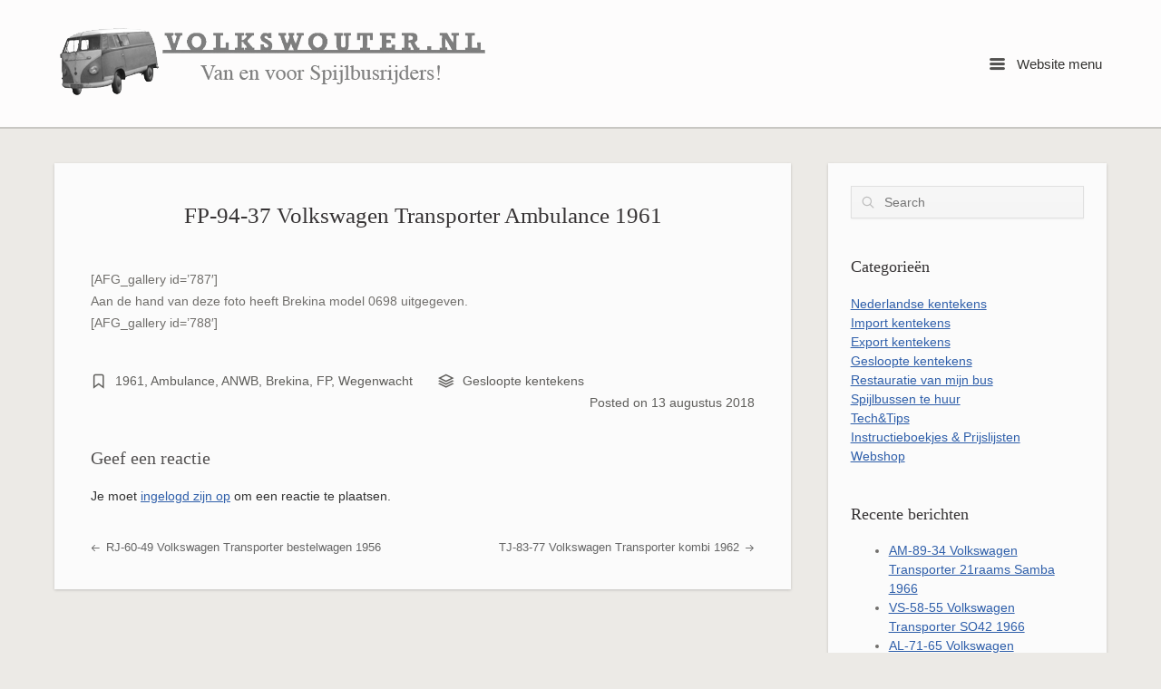

--- FILE ---
content_type: text/html; charset=UTF-8
request_url: https://www.volkswouter.nl/web/fp-94-37-volkswagen-transporter-ambulance-1961/
body_size: 17484
content:
<!DOCTYPE html><html lang="nl-NL"><head><script data-no-optimize="1">var litespeed_docref=sessionStorage.getItem("litespeed_docref");litespeed_docref&&(Object.defineProperty(document,"referrer",{get:function(){return litespeed_docref}}),sessionStorage.removeItem("litespeed_docref"));</script> <meta charset="UTF-8" /><link rel="profile" href="http://gmpg.org/xfn/11" /><link rel="pingback" href="https://www.volkswouter.nl/web/xmlrpc.php" /><title>FP-94-37 Volkswagen Transporter Ambulance 1961 &#8211; volkswouter.nl</title><meta name='robots' content='max-image-preview:large' /> <script id="cookieyes" type="litespeed/javascript" data-src="https://cdn-cookieyes.com/client_data/b0a9d98aeac976cf45101b73/script.js"></script><script type="litespeed/javascript">window._wca=window._wca||[]</script> <link rel='dns-prefetch' href='//stats.wp.com' /><link rel='dns-prefetch' href='//www.googletagmanager.com' /><link rel='dns-prefetch' href='//fonts.googleapis.com' /><link rel="alternate" type="application/rss+xml" title="volkswouter.nl &raquo; feed" href="https://www.volkswouter.nl/web/feed/" /><link rel="alternate" type="application/rss+xml" title="volkswouter.nl &raquo; reacties feed" href="https://www.volkswouter.nl/web/comments/feed/" /><link rel="alternate" type="application/rss+xml" title="volkswouter.nl &raquo; FP-94-37 Volkswagen Transporter Ambulance 1961 reacties feed" href="https://www.volkswouter.nl/web/fp-94-37-volkswagen-transporter-ambulance-1961/feed/" /><link rel="alternate" title="oEmbed (JSON)" type="application/json+oembed" href="https://www.volkswouter.nl/web/wp-json/oembed/1.0/embed?url=https%3A%2F%2Fwww.volkswouter.nl%2Fweb%2Ffp-94-37-volkswagen-transporter-ambulance-1961%2F" /><link rel="alternate" title="oEmbed (XML)" type="text/xml+oembed" href="https://www.volkswouter.nl/web/wp-json/oembed/1.0/embed?url=https%3A%2F%2Fwww.volkswouter.nl%2Fweb%2Ffp-94-37-volkswagen-transporter-ambulance-1961%2F&#038;format=xml" /><style id='wp-img-auto-sizes-contain-inline-css' type='text/css'>img:is([sizes=auto i],[sizes^="auto," i]){contain-intrinsic-size:3000px 1500px}
/*# sourceURL=wp-img-auto-sizes-contain-inline-css */</style><link data-optimized="2" rel="stylesheet" href="https://www.volkswouter.nl/web/wp-content/litespeed/css/16e6dd6bd867eff4f28018360e01b37f.css?ver=c50bc" /><style id='global-styles-inline-css' type='text/css'>:root{--wp--preset--aspect-ratio--square: 1;--wp--preset--aspect-ratio--4-3: 4/3;--wp--preset--aspect-ratio--3-4: 3/4;--wp--preset--aspect-ratio--3-2: 3/2;--wp--preset--aspect-ratio--2-3: 2/3;--wp--preset--aspect-ratio--16-9: 16/9;--wp--preset--aspect-ratio--9-16: 9/16;--wp--preset--color--black: #000000;--wp--preset--color--cyan-bluish-gray: #abb8c3;--wp--preset--color--white: #ffffff;--wp--preset--color--pale-pink: #f78da7;--wp--preset--color--vivid-red: #cf2e2e;--wp--preset--color--luminous-vivid-orange: #ff6900;--wp--preset--color--luminous-vivid-amber: #fcb900;--wp--preset--color--light-green-cyan: #7bdcb5;--wp--preset--color--vivid-green-cyan: #00d084;--wp--preset--color--pale-cyan-blue: #8ed1fc;--wp--preset--color--vivid-cyan-blue: #0693e3;--wp--preset--color--vivid-purple: #9b51e0;--wp--preset--gradient--vivid-cyan-blue-to-vivid-purple: linear-gradient(135deg,rgb(6,147,227) 0%,rgb(155,81,224) 100%);--wp--preset--gradient--light-green-cyan-to-vivid-green-cyan: linear-gradient(135deg,rgb(122,220,180) 0%,rgb(0,208,130) 100%);--wp--preset--gradient--luminous-vivid-amber-to-luminous-vivid-orange: linear-gradient(135deg,rgb(252,185,0) 0%,rgb(255,105,0) 100%);--wp--preset--gradient--luminous-vivid-orange-to-vivid-red: linear-gradient(135deg,rgb(255,105,0) 0%,rgb(207,46,46) 100%);--wp--preset--gradient--very-light-gray-to-cyan-bluish-gray: linear-gradient(135deg,rgb(238,238,238) 0%,rgb(169,184,195) 100%);--wp--preset--gradient--cool-to-warm-spectrum: linear-gradient(135deg,rgb(74,234,220) 0%,rgb(151,120,209) 20%,rgb(207,42,186) 40%,rgb(238,44,130) 60%,rgb(251,105,98) 80%,rgb(254,248,76) 100%);--wp--preset--gradient--blush-light-purple: linear-gradient(135deg,rgb(255,206,236) 0%,rgb(152,150,240) 100%);--wp--preset--gradient--blush-bordeaux: linear-gradient(135deg,rgb(254,205,165) 0%,rgb(254,45,45) 50%,rgb(107,0,62) 100%);--wp--preset--gradient--luminous-dusk: linear-gradient(135deg,rgb(255,203,112) 0%,rgb(199,81,192) 50%,rgb(65,88,208) 100%);--wp--preset--gradient--pale-ocean: linear-gradient(135deg,rgb(255,245,203) 0%,rgb(182,227,212) 50%,rgb(51,167,181) 100%);--wp--preset--gradient--electric-grass: linear-gradient(135deg,rgb(202,248,128) 0%,rgb(113,206,126) 100%);--wp--preset--gradient--midnight: linear-gradient(135deg,rgb(2,3,129) 0%,rgb(40,116,252) 100%);--wp--preset--font-size--small: 13px;--wp--preset--font-size--medium: 20px;--wp--preset--font-size--large: 36px;--wp--preset--font-size--x-large: 42px;--wp--preset--spacing--20: 0.44rem;--wp--preset--spacing--30: 0.67rem;--wp--preset--spacing--40: 1rem;--wp--preset--spacing--50: 1.5rem;--wp--preset--spacing--60: 2.25rem;--wp--preset--spacing--70: 3.38rem;--wp--preset--spacing--80: 5.06rem;--wp--preset--shadow--natural: 6px 6px 9px rgba(0, 0, 0, 0.2);--wp--preset--shadow--deep: 12px 12px 50px rgba(0, 0, 0, 0.4);--wp--preset--shadow--sharp: 6px 6px 0px rgba(0, 0, 0, 0.2);--wp--preset--shadow--outlined: 6px 6px 0px -3px rgb(255, 255, 255), 6px 6px rgb(0, 0, 0);--wp--preset--shadow--crisp: 6px 6px 0px rgb(0, 0, 0);}:where(.is-layout-flex){gap: 0.5em;}:where(.is-layout-grid){gap: 0.5em;}body .is-layout-flex{display: flex;}.is-layout-flex{flex-wrap: wrap;align-items: center;}.is-layout-flex > :is(*, div){margin: 0;}body .is-layout-grid{display: grid;}.is-layout-grid > :is(*, div){margin: 0;}:where(.wp-block-columns.is-layout-flex){gap: 2em;}:where(.wp-block-columns.is-layout-grid){gap: 2em;}:where(.wp-block-post-template.is-layout-flex){gap: 1.25em;}:where(.wp-block-post-template.is-layout-grid){gap: 1.25em;}.has-black-color{color: var(--wp--preset--color--black) !important;}.has-cyan-bluish-gray-color{color: var(--wp--preset--color--cyan-bluish-gray) !important;}.has-white-color{color: var(--wp--preset--color--white) !important;}.has-pale-pink-color{color: var(--wp--preset--color--pale-pink) !important;}.has-vivid-red-color{color: var(--wp--preset--color--vivid-red) !important;}.has-luminous-vivid-orange-color{color: var(--wp--preset--color--luminous-vivid-orange) !important;}.has-luminous-vivid-amber-color{color: var(--wp--preset--color--luminous-vivid-amber) !important;}.has-light-green-cyan-color{color: var(--wp--preset--color--light-green-cyan) !important;}.has-vivid-green-cyan-color{color: var(--wp--preset--color--vivid-green-cyan) !important;}.has-pale-cyan-blue-color{color: var(--wp--preset--color--pale-cyan-blue) !important;}.has-vivid-cyan-blue-color{color: var(--wp--preset--color--vivid-cyan-blue) !important;}.has-vivid-purple-color{color: var(--wp--preset--color--vivid-purple) !important;}.has-black-background-color{background-color: var(--wp--preset--color--black) !important;}.has-cyan-bluish-gray-background-color{background-color: var(--wp--preset--color--cyan-bluish-gray) !important;}.has-white-background-color{background-color: var(--wp--preset--color--white) !important;}.has-pale-pink-background-color{background-color: var(--wp--preset--color--pale-pink) !important;}.has-vivid-red-background-color{background-color: var(--wp--preset--color--vivid-red) !important;}.has-luminous-vivid-orange-background-color{background-color: var(--wp--preset--color--luminous-vivid-orange) !important;}.has-luminous-vivid-amber-background-color{background-color: var(--wp--preset--color--luminous-vivid-amber) !important;}.has-light-green-cyan-background-color{background-color: var(--wp--preset--color--light-green-cyan) !important;}.has-vivid-green-cyan-background-color{background-color: var(--wp--preset--color--vivid-green-cyan) !important;}.has-pale-cyan-blue-background-color{background-color: var(--wp--preset--color--pale-cyan-blue) !important;}.has-vivid-cyan-blue-background-color{background-color: var(--wp--preset--color--vivid-cyan-blue) !important;}.has-vivid-purple-background-color{background-color: var(--wp--preset--color--vivid-purple) !important;}.has-black-border-color{border-color: var(--wp--preset--color--black) !important;}.has-cyan-bluish-gray-border-color{border-color: var(--wp--preset--color--cyan-bluish-gray) !important;}.has-white-border-color{border-color: var(--wp--preset--color--white) !important;}.has-pale-pink-border-color{border-color: var(--wp--preset--color--pale-pink) !important;}.has-vivid-red-border-color{border-color: var(--wp--preset--color--vivid-red) !important;}.has-luminous-vivid-orange-border-color{border-color: var(--wp--preset--color--luminous-vivid-orange) !important;}.has-luminous-vivid-amber-border-color{border-color: var(--wp--preset--color--luminous-vivid-amber) !important;}.has-light-green-cyan-border-color{border-color: var(--wp--preset--color--light-green-cyan) !important;}.has-vivid-green-cyan-border-color{border-color: var(--wp--preset--color--vivid-green-cyan) !important;}.has-pale-cyan-blue-border-color{border-color: var(--wp--preset--color--pale-cyan-blue) !important;}.has-vivid-cyan-blue-border-color{border-color: var(--wp--preset--color--vivid-cyan-blue) !important;}.has-vivid-purple-border-color{border-color: var(--wp--preset--color--vivid-purple) !important;}.has-vivid-cyan-blue-to-vivid-purple-gradient-background{background: var(--wp--preset--gradient--vivid-cyan-blue-to-vivid-purple) !important;}.has-light-green-cyan-to-vivid-green-cyan-gradient-background{background: var(--wp--preset--gradient--light-green-cyan-to-vivid-green-cyan) !important;}.has-luminous-vivid-amber-to-luminous-vivid-orange-gradient-background{background: var(--wp--preset--gradient--luminous-vivid-amber-to-luminous-vivid-orange) !important;}.has-luminous-vivid-orange-to-vivid-red-gradient-background{background: var(--wp--preset--gradient--luminous-vivid-orange-to-vivid-red) !important;}.has-very-light-gray-to-cyan-bluish-gray-gradient-background{background: var(--wp--preset--gradient--very-light-gray-to-cyan-bluish-gray) !important;}.has-cool-to-warm-spectrum-gradient-background{background: var(--wp--preset--gradient--cool-to-warm-spectrum) !important;}.has-blush-light-purple-gradient-background{background: var(--wp--preset--gradient--blush-light-purple) !important;}.has-blush-bordeaux-gradient-background{background: var(--wp--preset--gradient--blush-bordeaux) !important;}.has-luminous-dusk-gradient-background{background: var(--wp--preset--gradient--luminous-dusk) !important;}.has-pale-ocean-gradient-background{background: var(--wp--preset--gradient--pale-ocean) !important;}.has-electric-grass-gradient-background{background: var(--wp--preset--gradient--electric-grass) !important;}.has-midnight-gradient-background{background: var(--wp--preset--gradient--midnight) !important;}.has-small-font-size{font-size: var(--wp--preset--font-size--small) !important;}.has-medium-font-size{font-size: var(--wp--preset--font-size--medium) !important;}.has-large-font-size{font-size: var(--wp--preset--font-size--large) !important;}.has-x-large-font-size{font-size: var(--wp--preset--font-size--x-large) !important;}
/*# sourceURL=global-styles-inline-css */</style><style id='classic-theme-styles-inline-css' type='text/css'>/*! This file is auto-generated */
.wp-block-button__link{color:#fff;background-color:#32373c;border-radius:9999px;box-shadow:none;text-decoration:none;padding:calc(.667em + 2px) calc(1.333em + 2px);font-size:1.125em}.wp-block-file__button{background:#32373c;color:#fff;text-decoration:none}
/*# sourceURL=/wp-includes/css/classic-themes.min.css */</style><style id='woocommerce-layout-inline-css' type='text/css'>.infinite-scroll .woocommerce-pagination {
		display: none;
	}
/*# sourceURL=woocommerce-layout-inline-css */</style><style id='woocommerce-inline-inline-css' type='text/css'>.woocommerce form .form-row .required { visibility: visible; }
/*# sourceURL=woocommerce-inline-inline-css */</style> <script type="litespeed/javascript" data-src="https://www.volkswouter.nl/web/wp-includes/js/jquery/jquery.min.js" id="jquery-core-js"></script> <script id="sow-slider-slider-js-extra" type="litespeed/javascript">var sowb_slider_allowed_protocols=["http","https","ftp","ftps","mailto","news","irc","irc6","ircs","gopher","nntp","feed","telnet","mms","rtsp","sms","svn","tel","fax","xmpp","webcal","urn","skype","steam"];var sowb_slider_allowed_protocols=["http","https","ftp","ftps","mailto","news","irc","irc6","ircs","gopher","nntp","feed","telnet","mms","rtsp","sms","svn","tel","fax","xmpp","webcal","urn","skype","steam"]</script> <script id="wc-add-to-cart-js-extra" type="litespeed/javascript">var wc_add_to_cart_params={"ajax_url":"/web/wp-admin/admin-ajax.php","wc_ajax_url":"/web/?wc-ajax=%%endpoint%%","i18n_view_cart":"View cart","cart_url":"https://www.volkswouter.nl/web/winkelwagen/","is_cart":"","cart_redirect_after_add":"no"}</script> <script type="text/javascript" src="https://stats.wp.com/s-202605.js" id="woocommerce-analytics-js" defer="defer" data-wp-strategy="defer"></script> 
 <script type="litespeed/javascript" data-src="https://www.googletagmanager.com/gtag/js?id=GT-WVR4GNCR" id="google_gtagjs-js"></script> <script id="google_gtagjs-js-after" type="litespeed/javascript">window.dataLayer=window.dataLayer||[];function gtag(){dataLayer.push(arguments)}
gtag("set","linker",{"domains":["www.volkswouter.nl"]});gtag("js",new Date());gtag("set","developer_id.dZTNiMT",!0);gtag("config","GT-WVR4GNCR");window._googlesitekit=window._googlesitekit||{};window._googlesitekit.throttledEvents=[];window._googlesitekit.gtagEvent=(name,data)=>{var key=JSON.stringify({name,data});if(!!window._googlesitekit.throttledEvents[key]){return}window._googlesitekit.throttledEvents[key]=!0;setTimeout(()=>{delete window._googlesitekit.throttledEvents[key]},5);gtag("event",name,{...data,event_source:"site-kit"})}</script> <link rel="https://api.w.org/" href="https://www.volkswouter.nl/web/wp-json/" /><link rel="alternate" title="JSON" type="application/json" href="https://www.volkswouter.nl/web/wp-json/wp/v2/posts/4922" /><link rel="EditURI" type="application/rsd+xml" title="RSD" href="https://www.volkswouter.nl/web/xmlrpc.php?rsd" /><meta name="generator" content="WordPress 6.9" /><meta name="generator" content="WooCommerce 10.4.3" /><link rel="canonical" href="https://www.volkswouter.nl/web/fp-94-37-volkswagen-transporter-ambulance-1961/" /><link rel='shortlink' href='https://www.volkswouter.nl/web/?p=4922' /><meta name="generator" content="Site Kit by Google 1.170.0" /><style>img#wpstats{display:none}</style><!--[if lt IE 9]> <script src="https://www.volkswouter.nl/web/wp-content/themes/influence/js/html5.js" type="text/javascript"></script> <![endif]-->
<!--[if (gte IE 6)&(lte IE 8)]> <script type="text/javascript" src="https://www.volkswouter.nl/web/wp-content/themes/influence/js/selectivizr.js"></script> <![endif]--><meta name="viewport" content="width=device-width, initial-scale=1, user-scalable=no" />	<noscript><style>.woocommerce-product-gallery{ opacity: 1 !important; }</style></noscript><meta name="google-site-verification" content="l4Wgd3HyZzvOZAnMCNEMzYoWaN03UdQLQxNwBrIBq7E"><meta name="google-adsense-platform-account" content="ca-host-pub-2644536267352236"><meta name="google-adsense-platform-domain" content="sitekit.withgoogle.com"><meta name="description" content="[AFG_gallery id=&#039;787&#039;] Aan de hand van deze foto heeft Brekina model 0698 uitgegeven. [AFG_gallery id=&#039;788&#039;]" /><style type="text/css">.sow-carousel-wrapper:has(.slick-initialized) {
				visibility: visible !important;
				opacity: 1 !important;
			}

			.sow-post-carousel-wrapper:not(:has(.slick-initialized)) .sow-carousel-items {
				visibility: hidden;
			}</style><meta property="og:type" content="article" /><meta property="og:title" content="FP-94-37 Volkswagen Transporter Ambulance 1961" /><meta property="og:url" content="https://www.volkswouter.nl/web/fp-94-37-volkswagen-transporter-ambulance-1961/" /><meta property="og:description" content="[AFG_gallery id=&#8217;787&#8242;] Aan de hand van deze foto heeft Brekina model 0698 uitgegeven. [AFG_gallery id=&#8217;788&#8242;]" /><meta property="article:published_time" content="2018-08-13T05:21:20+00:00" /><meta property="article:modified_time" content="2018-08-09T09:27:05+00:00" /><meta property="og:site_name" content="volkswouter.nl" /><meta property="og:image" content="https://s0.wp.com/i/blank.jpg" /><meta property="og:image:width" content="200" /><meta property="og:image:height" content="200" /><meta property="og:image:alt" content="" /><meta property="og:locale" content="nl_NL" /><meta name="twitter:text:title" content="FP-94-37 Volkswagen Transporter Ambulance 1961" /><meta name="twitter:card" content="summary" /><style type="text/css" id="influence-footer-widgets">#footer-widgets aside { width : 50%; }</style><style type="text/css" id="customizer-css"></style></head><body class="wp-singular post-template-default single single-post postid-4922 single-format-standard wp-theme-influence theme-influence woocommerce-no-js group-blog responsive has-main-sidebar"><div id="page" class="hfeed site">
<a class="skip-link screen-reader-text" href="#content">Skip to content</a><header id="masthead" class="site-header has-shadow" role="banner"><div class="container"><div class="hgroup"><h1 class="site-title">
<a href="https://www.volkswouter.nl/web/" title="volkswouter.nl" rel="home">
<img data-lazyloaded="1" src="[data-uri]" data-src="https://www.volkswouter.nl/web/wp-content/uploads/2016/10/Volkswouter_trans_logo.png"  width="480"  height="90"  alt="volkswouter.nl Logo"  />					</a></h1></div><nav role="navigation" class="site-navigation main-navigation primary"><h1 class="assistive-text">Menu</h1><a href="#" class="main-menu-button">
<i class="influence-icon-menu-icon"></i>
Website menu					</a></nav></div></header><div class="site-header has-shadow site-header-sentinel"><div class="container"><div class="hgroup"><h1 class="site-title">
<img data-lazyloaded="1" src="[data-uri]" data-src="https://www.volkswouter.nl/web/wp-content/uploads/2016/10/Volkswouter_trans_logo.png"  width="480"  height="90"  alt="volkswouter.nl Logo"  /></h1></div><div role="navigation" class="site-navigation main-navigation primary"><h1 class="assistive-text">Menu</h1><a href="#" class="main-menu-button">
<i class="influence-icon-menu-icon"></i>
Menu					</a></div></div></div><div id="main" class="site-main"><section id="primary" class="content-area"><div id="content" class="site-content" role="main"><article id="post-4922" class="entry post-4922 post type-post status-publish format-standard hentry category-gesloopte-kentekens tag-18 tag-ambulance tag-anwb tag-brekina tag-fp tag-wegenwacht"><div class="post-text"><h1 class="entry-title"><a href="https://www.volkswouter.nl/web/fp-94-37-volkswagen-transporter-ambulance-1961/" title="Permalink to FP-94-37 Volkswagen Transporter Ambulance 1961" rel="bookmark">FP-94-37 Volkswagen Transporter Ambulance 1961</a></h1><div class="entry-content"><p>[AFG_gallery id=&#8217;787&#8242;]<br />
Aan de hand van deze foto heeft Brekina model 0698 uitgegeven.<br />
[AFG_gallery id=&#8217;788&#8242;]</p></div><div class="entry-meta"><div class="taxonomy"><div class="tags"><span class="influence-icon-ribbon"></span><a href="https://www.volkswouter.nl/web/tag/1961/" rel="tag">1961</a>, <a href="https://www.volkswouter.nl/web/tag/ambulance/" rel="tag">Ambulance</a>, <a href="https://www.volkswouter.nl/web/tag/anwb/" rel="tag">ANWB</a>, <a href="https://www.volkswouter.nl/web/tag/brekina/" rel="tag">Brekina</a>, <a href="https://www.volkswouter.nl/web/tag/fp/" rel="tag">FP</a>, <a href="https://www.volkswouter.nl/web/tag/wegenwacht/" rel="tag">Wegenwacht</a></div><div class="categories"><span class="influence-icon-layers"></span><a href="https://www.volkswouter.nl/web/category/gesloopte-kentekens/" rel="tag">Gesloopte kentekens</a></div></div><div class="posted-on">Posted on <a href="https://www.volkswouter.nl/web/fp-94-37-volkswagen-transporter-ambulance-1961/" title="07:21" rel="bookmark"><time class="entry-date" datetime="2018-08-13T07:21:20+02:00">13 augustus 2018</time></a></div></div><div id="single-comments-wrapper"><div id="comments" class="comments-area"><div id="respond" class="comment-respond"><h3 id="reply-title" class="comment-reply-title">Geef een reactie <small><a rel="nofollow" id="cancel-comment-reply-link" href="/web/fp-94-37-volkswagen-transporter-ambulance-1961/#respond" style="display:none;">Reactie annuleren</a></small></h3><p class="must-log-in">Je moet <a href="https://www.volkswouter.nl/web/wp-login.php?redirect_to=https%3A%2F%2Fwww.volkswouter.nl%2Fweb%2Ffp-94-37-volkswagen-transporter-ambulance-1961%2F"> ingelogd zijn op</a> om een reactie te plaatsen.</p></div></div></div><nav role="navigation" id="nav-below" class="site-navigation post-navigation"><h1 class="assistive-text">Post navigation</h1><div class="nav-previous"><a href="https://www.volkswouter.nl/web/rj-60-49-volkswagen-transporter-bestelwagen-1956/" rel="prev"><span class="meta-nav influence-icon-arrow-left"></span> RJ-60-49 Volkswagen Transporter bestelwagen 1956</a></div><div class="nav-next"><a href="https://www.volkswouter.nl/web/tj-83-77-volkswagen-transporter-kombi-1962/" rel="next">TJ-83-77 Volkswagen Transporter kombi 1962 <span class="meta-nav influence-icon-arrow-right"></span></a></div></nav></div></article></div></section><div id="secondary"><div class="widgets"><aside id="search-2" class="widget widget_search"><form method="get" id="searchform" action="https://www.volkswouter.nl/web/" role="search">
<label for="s" class="assistive-text">Search</label>
<input type="text" class="field" name="s" value="" id="s" placeholder="Search" />
<input type="submit" class="submit" name="submit" id="searchsubmit" value="Search" /></form></aside><aside id="text-3" class="widget widget_text"><h3 class="widget-title">Categorieën</h3><div class="textwidget"><a href="http://www.volkswouter.nl/web/origineel-nederlandse-kentekens/" target="_parent">Nederlandse kentekens</a><br>
<a href="http://www.volkswouter.nl/web/import-kentekens/" target="_parent">Import kentekens</a><br>
<a href="http://www.volkswouter.nl/web/export-kentekens/" target="_parent">Export kentekens</a><br>
<a href="http://www.volkswouter.nl/web/gesloopte-kentekens/" target="_parent">Gesloopte kentekens</a><br>
<a href="http://www.volkswouter.nl/web/category/ar-73-49_restauratie/" target="_parent">Restauratie van mijn bus</a><br>
<a href="http://www.volkswouter.nl/web/volkswagen-transporter-bus-bussen-te-huur-in-nederland-trouwvervoer-djbus-disco-foodtruck-t1/" target="_parent">Spijlbussen te huur</a><br>
<a href="http://www.volkswouter.nl/web/techtips/" target="_parent">Tech&Tips</a><br>
<a href="https://www.flickr.com/photos/wouterduijndam/collections/72157618061082085/" target="_blank">Instructieboekjes & Prijslijsten</a><br>
<a href="http://www.volkswouter.nl/web/webshop/" target="_parent">Webshop</a></div></aside><aside id="recent-posts-2" class="widget widget_recent_entries"><h3 class="widget-title">Recente berichten</h3><ul><li>
<a href="https://www.volkswouter.nl/web/am-89-34-volkswagen-transporter-21raams-samba-1966/">AM-89-34 Volkswagen Transporter 21raams Samba 1966</a></li><li>
<a href="https://www.volkswouter.nl/web/vs-58-55-volkswagen-transporter-so42-1966/">VS-58-55 Volkswagen Transporter SO42 1966</a></li><li>
<a href="https://www.volkswouter.nl/web/al-71-65-volkswagen-transporter-bestelwagen-1959/">AL-71-65 Volkswagen Transporter bestelwagen 1959</a></li><li>
<a href="https://www.volkswouter.nl/web/nx-46-06-volkswagen-transporter-samba-1953/">NX-46-06 Volkswagen Transporter Samba 1953</a></li><li>
<a href="https://www.volkswouter.nl/web/dz-90-58-volkswagen-transporter-kombi-1962/">DZ-90-58 Volkswagen Transporter kombi 1962</a></li></ul></aside><aside id="tag_cloud-2" class="widget widget_tag_cloud"><h3 class="widget-title">Tags</h3><div class="tagcloud"><a href="https://www.volkswouter.nl/web/tag/15raams/" class="tag-cloud-link tag-link-132 tag-link-position-1" style="font-size: 8.2545454545455pt;" aria-label="15raams (38 items)">15raams</a>
<a href="https://www.volkswouter.nl/web/tag/21raams/" class="tag-cloud-link tag-link-144 tag-link-position-2" style="font-size: 10.290909090909pt;" aria-label="21raams (55 items)">21raams</a>
<a href="https://www.volkswouter.nl/web/tag/23raams/" class="tag-cloud-link tag-link-88 tag-link-position-3" style="font-size: 8.5090909090909pt;" aria-label="23raams (40 items)">23raams</a>
<a href="https://www.volkswouter.nl/web/tag/1954/" class="tag-cloud-link tag-link-77 tag-link-position-4" style="font-size: 9.4pt;" aria-label="1954 (47 items)">1954</a>
<a href="https://www.volkswouter.nl/web/tag/1955/" class="tag-cloud-link tag-link-73 tag-link-position-5" style="font-size: 9.7818181818182pt;" aria-label="1955 (50 items)">1955</a>
<a href="https://www.volkswouter.nl/web/tag/1956/" class="tag-cloud-link tag-link-56 tag-link-position-6" style="font-size: 10.8pt;" aria-label="1956 (60 items)">1956</a>
<a href="https://www.volkswouter.nl/web/tag/1957/" class="tag-cloud-link tag-link-50 tag-link-position-7" style="font-size: 9.9090909090909pt;" aria-label="1957 (52 items)">1957</a>
<a href="https://www.volkswouter.nl/web/tag/1959/" class="tag-cloud-link tag-link-60 tag-link-position-8" style="font-size: 10.927272727273pt;" aria-label="1959 (62 items)">1959</a>
<a href="https://www.volkswouter.nl/web/tag/1960/" class="tag-cloud-link tag-link-55 tag-link-position-9" style="font-size: 10.545454545455pt;" aria-label="1960 (58 items)">1960</a>
<a href="https://www.volkswouter.nl/web/tag/1961/" class="tag-cloud-link tag-link-18 tag-link-position-10" style="font-size: 10.290909090909pt;" aria-label="1961 (55 items)">1961</a>
<a href="https://www.volkswouter.nl/web/tag/1962/" class="tag-cloud-link tag-link-33 tag-link-position-11" style="font-size: 10.163636363636pt;" aria-label="1962 (54 items)">1962</a>
<a href="https://www.volkswouter.nl/web/tag/1963/" class="tag-cloud-link tag-link-89 tag-link-position-12" style="font-size: 9.7818181818182pt;" aria-label="1963 (50 items)">1963</a>
<a href="https://www.volkswouter.nl/web/tag/1964/" class="tag-cloud-link tag-link-36 tag-link-position-13" style="font-size: 13.981818181818pt;" aria-label="1964 (109 items)">1964</a>
<a href="https://www.volkswouter.nl/web/tag/1965/" class="tag-cloud-link tag-link-35 tag-link-position-14" style="font-size: 15.763636363636pt;" aria-label="1965 (150 items)">1965</a>
<a href="https://www.volkswouter.nl/web/tag/1966/" class="tag-cloud-link tag-link-21 tag-link-position-15" style="font-size: 15.763636363636pt;" aria-label="1966 (151 items)">1966</a>
<a href="https://www.volkswouter.nl/web/tag/1967/" class="tag-cloud-link tag-link-26 tag-link-position-16" style="font-size: 16.527272727273pt;" aria-label="1967 (174 items)">1967</a>
<a href="https://www.volkswouter.nl/web/tag/2005/" class="tag-cloud-link tag-link-74 tag-link-position-17" style="font-size: 8.1272727272727pt;" aria-label="2005 (37 items)">2005</a>
<a href="https://www.volkswouter.nl/web/tag/2007/" class="tag-cloud-link tag-link-57 tag-link-position-18" style="font-size: 9.1454545454545pt;" aria-label="2007 (45 items)">2007</a>
<a href="https://www.volkswouter.nl/web/tag/2008/" class="tag-cloud-link tag-link-61 tag-link-position-19" style="font-size: 9.2727272727273pt;" aria-label="2008 (46 items)">2008</a>
<a href="https://www.volkswouter.nl/web/tag/al/" class="tag-cloud-link tag-link-43 tag-link-position-20" style="font-size: 11.818181818182pt;" aria-label="AL (73 items)">AL</a>
<a href="https://www.volkswouter.nl/web/tag/am/" class="tag-cloud-link tag-link-25 tag-link-position-21" style="font-size: 14.618181818182pt;" aria-label="AM (123 items)">AM</a>
<a href="https://www.volkswouter.nl/web/tag/ar/" class="tag-cloud-link tag-link-20 tag-link-position-22" style="font-size: 15pt;" aria-label="AR (131 items)">AR</a>
<a href="https://www.volkswouter.nl/web/tag/barndoor/" class="tag-cloud-link tag-link-45 tag-link-position-23" style="font-size: 14.490909090909pt;" aria-label="barndoor (118 items)">barndoor</a>
<a href="https://www.volkswouter.nl/web/tag/be/" class="tag-cloud-link tag-link-17 tag-link-position-24" style="font-size: 14.490909090909pt;" aria-label="BE (119 items)">BE</a>
<a href="https://www.volkswouter.nl/web/tag/beige/" class="tag-cloud-link tag-link-63 tag-link-position-25" style="font-size: 8pt;" aria-label="Beige (36 items)">Beige</a>
<a href="https://www.volkswouter.nl/web/tag/bestelwagen/" class="tag-cloud-link tag-link-39 tag-link-position-26" style="font-size: 19.581818181818pt;" aria-label="bestelwagen (304 items)">bestelwagen</a>
<a href="https://www.volkswouter.nl/web/tag/blauw/" class="tag-cloud-link tag-link-68 tag-link-position-27" style="font-size: 12.327272727273pt;" aria-label="blauw (81 items)">blauw</a>
<a href="https://www.volkswouter.nl/web/tag/brandweer/" class="tag-cloud-link tag-link-47 tag-link-position-28" style="font-size: 9.9090909090909pt;" aria-label="brandweer (51 items)">brandweer</a>
<a href="https://www.volkswouter.nl/web/tag/braziliaan/" class="tag-cloud-link tag-link-133 tag-link-position-29" style="font-size: 9.9090909090909pt;" aria-label="braziliaan (52 items)">braziliaan</a>
<a href="https://www.volkswouter.nl/web/tag/camper/" class="tag-cloud-link tag-link-78 tag-link-position-30" style="font-size: 11.309090909091pt;" aria-label="camper (66 items)">camper</a>
<a href="https://www.volkswouter.nl/web/tag/dubbeldeur/" class="tag-cloud-link tag-link-48 tag-link-position-31" style="font-size: 11.181818181818pt;" aria-label="dubbeldeur (65 items)">dubbeldeur</a>
<a href="https://www.volkswouter.nl/web/tag/dz/" class="tag-cloud-link tag-link-349 tag-link-position-32" style="font-size: 11.818181818182pt;" aria-label="DZ (73 items)">DZ</a>
<a href="https://www.volkswouter.nl/web/tag/enkelcabine/" class="tag-cloud-link tag-link-19 tag-link-position-33" style="font-size: 12.454545454545pt;" aria-label="enkelcabine (82 items)">enkelcabine</a>
<a href="https://www.volkswouter.nl/web/tag/export/" class="tag-cloud-link tag-link-284 tag-link-position-34" style="font-size: 11.690909090909pt;" aria-label="export (72 items)">export</a>
<a href="https://www.volkswouter.nl/web/tag/geen-foto/" class="tag-cloud-link tag-link-286 tag-link-position-35" style="font-size: 8.1272727272727pt;" aria-label="geen foto (37 items)">geen foto</a>
<a href="https://www.volkswouter.nl/web/tag/groen/" class="tag-cloud-link tag-link-65 tag-link-position-36" style="font-size: 9.0181818181818pt;" aria-label="groen (44 items)">groen</a>
<a href="https://www.volkswouter.nl/web/tag/kombi/" class="tag-cloud-link tag-link-31 tag-link-position-37" style="font-size: 22pt;" aria-label="kombi (463 items)">kombi</a>
<a href="https://www.volkswouter.nl/web/tag/rood/" class="tag-cloud-link tag-link-66 tag-link-position-38" style="font-size: 12.327272727273pt;" aria-label="rood (81 items)">rood</a>
<a href="https://www.volkswouter.nl/web/tag/samba/" class="tag-cloud-link tag-link-86 tag-link-position-39" style="font-size: 13.472727272727pt;" aria-label="Samba (99 items)">Samba</a>
<a href="https://www.volkswouter.nl/web/tag/so-42/" class="tag-cloud-link tag-link-22 tag-link-position-40" style="font-size: 9.5272727272727pt;" aria-label="SO-42 (48 items)">SO-42</a>
<a href="https://www.volkswouter.nl/web/tag/vernieuwd2021/" class="tag-cloud-link tag-link-814 tag-link-position-41" style="font-size: 15.763636363636pt;" aria-label="vernieuwd2021 (150 items)">vernieuwd2021</a>
<a href="https://www.volkswouter.nl/web/tag/westfalia/" class="tag-cloud-link tag-link-275 tag-link-position-42" style="font-size: 8.7636363636364pt;" aria-label="westfalia (42 items)">westfalia</a>
<a href="https://www.volkswouter.nl/web/tag/wit-blauw/" class="tag-cloud-link tag-link-93 tag-link-position-43" style="font-size: 13.472727272727pt;" aria-label="wit blauw (100 items)">wit blauw</a>
<a href="https://www.volkswouter.nl/web/tag/wit-groen/" class="tag-cloud-link tag-link-87 tag-link-position-44" style="font-size: 13.854545454545pt;" aria-label="wit groen (107 items)">wit groen</a>
<a href="https://www.volkswouter.nl/web/tag/wit-rood/" class="tag-cloud-link tag-link-102 tag-link-position-45" style="font-size: 14.236363636364pt;" aria-label="wit rood (114 items)">wit rood</a></div></aside><aside id="archives-2" class="widget widget_archive"><h3 class="widget-title">Archieven</h3>		<label class="screen-reader-text" for="archives-dropdown-2">Archieven</label>
<select id="archives-dropdown-2" name="archive-dropdown"><option value="">Maand selecteren</option><option value='https://www.volkswouter.nl/web/2026/01/'> januari 2026 &nbsp;(20)</option><option value='https://www.volkswouter.nl/web/2025/12/'> december 2025 &nbsp;(12)</option><option value='https://www.volkswouter.nl/web/2024/12/'> december 2024 &nbsp;(3)</option><option value='https://www.volkswouter.nl/web/2024/11/'> november 2024 &nbsp;(1)</option><option value='https://www.volkswouter.nl/web/2024/10/'> oktober 2024 &nbsp;(1)</option><option value='https://www.volkswouter.nl/web/2024/04/'> april 2024 &nbsp;(1)</option><option value='https://www.volkswouter.nl/web/2024/03/'> maart 2024 &nbsp;(27)</option><option value='https://www.volkswouter.nl/web/2024/02/'> februari 2024 &nbsp;(17)</option><option value='https://www.volkswouter.nl/web/2024/01/'> januari 2024 &nbsp;(22)</option><option value='https://www.volkswouter.nl/web/2023/12/'> december 2023 &nbsp;(7)</option><option value='https://www.volkswouter.nl/web/2023/11/'> november 2023 &nbsp;(15)</option><option value='https://www.volkswouter.nl/web/2023/09/'> september 2023 &nbsp;(3)</option><option value='https://www.volkswouter.nl/web/2022/05/'> mei 2022 &nbsp;(2)</option><option value='https://www.volkswouter.nl/web/2022/03/'> maart 2022 &nbsp;(2)</option><option value='https://www.volkswouter.nl/web/2022/01/'> januari 2022 &nbsp;(5)</option><option value='https://www.volkswouter.nl/web/2021/12/'> december 2021 &nbsp;(22)</option><option value='https://www.volkswouter.nl/web/2021/11/'> november 2021 &nbsp;(13)</option><option value='https://www.volkswouter.nl/web/2021/10/'> oktober 2021 &nbsp;(33)</option><option value='https://www.volkswouter.nl/web/2021/09/'> september 2021 &nbsp;(6)</option><option value='https://www.volkswouter.nl/web/2021/08/'> augustus 2021 &nbsp;(3)</option><option value='https://www.volkswouter.nl/web/2021/07/'> juli 2021 &nbsp;(1)</option><option value='https://www.volkswouter.nl/web/2021/01/'> januari 2021 &nbsp;(6)</option><option value='https://www.volkswouter.nl/web/2020/12/'> december 2020 &nbsp;(3)</option><option value='https://www.volkswouter.nl/web/2020/11/'> november 2020 &nbsp;(1)</option><option value='https://www.volkswouter.nl/web/2020/10/'> oktober 2020 &nbsp;(1)</option><option value='https://www.volkswouter.nl/web/2020/08/'> augustus 2020 &nbsp;(2)</option><option value='https://www.volkswouter.nl/web/2020/07/'> juli 2020 &nbsp;(1)</option><option value='https://www.volkswouter.nl/web/2020/06/'> juni 2020 &nbsp;(1)</option><option value='https://www.volkswouter.nl/web/2020/05/'> mei 2020 &nbsp;(3)</option><option value='https://www.volkswouter.nl/web/2020/04/'> april 2020 &nbsp;(5)</option><option value='https://www.volkswouter.nl/web/2020/03/'> maart 2020 &nbsp;(4)</option><option value='https://www.volkswouter.nl/web/2020/02/'> februari 2020 &nbsp;(8)</option><option value='https://www.volkswouter.nl/web/2020/01/'> januari 2020 &nbsp;(8)</option><option value='https://www.volkswouter.nl/web/2019/12/'> december 2019 &nbsp;(3)</option><option value='https://www.volkswouter.nl/web/2019/10/'> oktober 2019 &nbsp;(2)</option><option value='https://www.volkswouter.nl/web/2019/09/'> september 2019 &nbsp;(2)</option><option value='https://www.volkswouter.nl/web/2019/03/'> maart 2019 &nbsp;(1)</option><option value='https://www.volkswouter.nl/web/2019/02/'> februari 2019 &nbsp;(17)</option><option value='https://www.volkswouter.nl/web/2019/01/'> januari 2019 &nbsp;(33)</option><option value='https://www.volkswouter.nl/web/2018/12/'> december 2018 &nbsp;(39)</option><option value='https://www.volkswouter.nl/web/2018/11/'> november 2018 &nbsp;(30)</option><option value='https://www.volkswouter.nl/web/2018/10/'> oktober 2018 &nbsp;(31)</option><option value='https://www.volkswouter.nl/web/2018/09/'> september 2018 &nbsp;(37)</option><option value='https://www.volkswouter.nl/web/2018/08/'> augustus 2018 &nbsp;(39)</option><option value='https://www.volkswouter.nl/web/2018/07/'> juli 2018 &nbsp;(31)</option><option value='https://www.volkswouter.nl/web/2018/06/'> juni 2018 &nbsp;(30)</option><option value='https://www.volkswouter.nl/web/2018/05/'> mei 2018 &nbsp;(35)</option><option value='https://www.volkswouter.nl/web/2018/04/'> april 2018 &nbsp;(32)</option><option value='https://www.volkswouter.nl/web/2018/03/'> maart 2018 &nbsp;(31)</option><option value='https://www.volkswouter.nl/web/2018/02/'> februari 2018 &nbsp;(35)</option><option value='https://www.volkswouter.nl/web/2018/01/'> januari 2018 &nbsp;(29)</option><option value='https://www.volkswouter.nl/web/2017/12/'> december 2017 &nbsp;(3)</option><option value='https://www.volkswouter.nl/web/2017/11/'> november 2017 &nbsp;(4)</option><option value='https://www.volkswouter.nl/web/2017/10/'> oktober 2017 &nbsp;(1)</option><option value='https://www.volkswouter.nl/web/2017/09/'> september 2017 &nbsp;(1)</option><option value='https://www.volkswouter.nl/web/2017/08/'> augustus 2017 &nbsp;(2)</option><option value='https://www.volkswouter.nl/web/2017/07/'> juli 2017 &nbsp;(1)</option><option value='https://www.volkswouter.nl/web/2017/05/'> mei 2017 &nbsp;(2)</option><option value='https://www.volkswouter.nl/web/2017/04/'> april 2017 &nbsp;(2)</option><option value='https://www.volkswouter.nl/web/2017/03/'> maart 2017 &nbsp;(2)</option><option value='https://www.volkswouter.nl/web/2017/02/'> februari 2017 &nbsp;(14)</option><option value='https://www.volkswouter.nl/web/2017/01/'> januari 2017 &nbsp;(4)</option><option value='https://www.volkswouter.nl/web/2016/12/'> december 2016 &nbsp;(9)</option><option value='https://www.volkswouter.nl/web/2016/11/'> november 2016 &nbsp;(18)</option><option value='https://www.volkswouter.nl/web/2016/10/'> oktober 2016 &nbsp;(16)</option><option value='https://www.volkswouter.nl/web/2016/09/'> september 2016 &nbsp;(18)</option><option value='https://www.volkswouter.nl/web/2016/08/'> augustus 2016 &nbsp;(7)</option><option value='https://www.volkswouter.nl/web/2016/07/'> juli 2016 &nbsp;(2)</option><option value='https://www.volkswouter.nl/web/2016/06/'> juni 2016 &nbsp;(2)</option><option value='https://www.volkswouter.nl/web/2016/05/'> mei 2016 &nbsp;(5)</option><option value='https://www.volkswouter.nl/web/2016/04/'> april 2016 &nbsp;(4)</option><option value='https://www.volkswouter.nl/web/2016/03/'> maart 2016 &nbsp;(3)</option><option value='https://www.volkswouter.nl/web/2016/02/'> februari 2016 &nbsp;(1)</option><option value='https://www.volkswouter.nl/web/2016/01/'> januari 2016 &nbsp;(1)</option><option value='https://www.volkswouter.nl/web/2015/12/'> december 2015 &nbsp;(7)</option><option value='https://www.volkswouter.nl/web/2015/11/'> november 2015 &nbsp;(2)</option><option value='https://www.volkswouter.nl/web/2015/10/'> oktober 2015 &nbsp;(11)</option><option value='https://www.volkswouter.nl/web/2015/09/'> september 2015 &nbsp;(15)</option><option value='https://www.volkswouter.nl/web/2015/08/'> augustus 2015 &nbsp;(7)</option><option value='https://www.volkswouter.nl/web/2015/05/'> mei 2015 &nbsp;(18)</option><option value='https://www.volkswouter.nl/web/2015/04/'> april 2015 &nbsp;(4)</option><option value='https://www.volkswouter.nl/web/2015/03/'> maart 2015 &nbsp;(4)</option><option value='https://www.volkswouter.nl/web/2015/01/'> januari 2015 &nbsp;(37)</option><option value='https://www.volkswouter.nl/web/2014/12/'> december 2014 &nbsp;(5)</option><option value='https://www.volkswouter.nl/web/2014/10/'> oktober 2014 &nbsp;(53)</option><option value='https://www.volkswouter.nl/web/2014/09/'> september 2014 &nbsp;(9)</option><option value='https://www.volkswouter.nl/web/2014/08/'> augustus 2014 &nbsp;(1)</option><option value='https://www.volkswouter.nl/web/2014/07/'> juli 2014 &nbsp;(7)</option><option value='https://www.volkswouter.nl/web/2014/05/'> mei 2014 &nbsp;(1)</option><option value='https://www.volkswouter.nl/web/2014/04/'> april 2014 &nbsp;(2)</option><option value='https://www.volkswouter.nl/web/2014/02/'> februari 2014 &nbsp;(1)</option><option value='https://www.volkswouter.nl/web/2013/12/'> december 2013 &nbsp;(2)</option><option value='https://www.volkswouter.nl/web/2013/11/'> november 2013 &nbsp;(3)</option><option value='https://www.volkswouter.nl/web/2013/10/'> oktober 2013 &nbsp;(10)</option><option value='https://www.volkswouter.nl/web/2013/09/'> september 2013 &nbsp;(16)</option><option value='https://www.volkswouter.nl/web/2013/08/'> augustus 2013 &nbsp;(20)</option><option value='https://www.volkswouter.nl/web/2013/07/'> juli 2013 &nbsp;(13)</option><option value='https://www.volkswouter.nl/web/2013/06/'> juni 2013 &nbsp;(50)</option><option value='https://www.volkswouter.nl/web/2013/05/'> mei 2013 &nbsp;(120)</option><option value='https://www.volkswouter.nl/web/2013/04/'> april 2013 &nbsp;(11)</option><option value='https://www.volkswouter.nl/web/2012/10/'> oktober 2012 &nbsp;(1)</option><option value='https://www.volkswouter.nl/web/2012/05/'> mei 2012 &nbsp;(1)</option><option value='https://www.volkswouter.nl/web/2010/04/'> april 2010 &nbsp;(1)</option><option value='https://www.volkswouter.nl/web/2010/03/'> maart 2010 &nbsp;(1)</option><option value='https://www.volkswouter.nl/web/2007/06/'> juni 2007 &nbsp;(1)</option></select> <script type="litespeed/javascript">((dropdownId)=>{const dropdown=document.getElementById(dropdownId);function onSelectChange(){setTimeout(()=>{if('escape'===dropdown.dataset.lastkey){return}
if(dropdown.value){document.location.href=dropdown.value}},250)}
function onKeyUp(event){if('Escape'===event.key){dropdown.dataset.lastkey='escape'}else{delete dropdown.dataset.lastkey}}
function onClick(){delete dropdown.dataset.lastkey}
dropdown.addEventListener('keyup',onKeyUp);dropdown.addEventListener('click',onClick);dropdown.addEventListener('change',onSelectChange)})("archives-dropdown-2")</script> </aside></div></div></div><footer id="colophon" class="site-footer" role="contentinfo"><div class="container"><div id="footer-widgets"><aside id="sow-post-carousel-2" class="widget widget_sow-post-carousel"><div
class="so-widget-sow-post-carousel so-widget-sow-post-carousel-base-16185f985534"
><div
class="sow-post-carousel-wrapper sow-post-carousel-theme-base"
style="overflow: hidden; max-width: 100%; min-height: 182px"
><div class="sow-carousel-title"><div class="sow-carousel-navigation ">
<a href="#" class="sow-carousel-next" title="Volgende" aria-label="Volgende berichten" role="button"></a>
<a href="#" class="sow-carousel-previous" title="Vorige" aria-label="Vorige berichten" role="button"></a></div></div><div class="sow-carousel-container "><div class="sow-carousel-wrapper"
data-dir="ltr"
style="opacity: 0;"
data-widget="post" data-fetching="false" data-page="1" data-ajax-url="https://www.volkswouter.nl/web/wp-admin/admin-ajax.php?_widgets_nonce=b70a023428" data-item_count="116" data-carousel_settings="{&quot;loop&quot;:true,&quot;animation&quot;:&quot;Ease&quot;,&quot;animation_speed&quot;:400,&quot;autoplay&quot;:&quot;&quot;,&quot;pauseOnHover&quot;:&quot;&quot;,&quot;autoplaySpeed&quot;:8000,&quot;item_overflow&quot;:true,&quot;autoplay_continuous_scroll&quot;:false}" data-responsive="{&quot;desktop_slides_to_scroll&quot;:6,&quot;tablet_landscape_breakpoint&quot;:1366,&quot;tablet_landscape_slides_to_scroll&quot;:2,&quot;tablet_portrait_breakpoint&quot;:1025,&quot;tablet_portrait_slides_to_scroll&quot;:2,&quot;mobile_breakpoint&quot;:480,&quot;mobile_slides_to_scroll&quot;:1}" data-variable_width="true" 	><div
class="sow-carousel-items"
><div class="sow-carousel-item" tabindex="-1" style="float: left;"><div class="sow-carousel-thumbnail">
<a
href="https://www.volkswouter.nl/web/ho-chi-minh-stad/"
style="background-image: url( https://www.volkswouter.nl/web/wp-content/uploads/2024/12/HCM_VW_T1_rood-272x182.jpg )"
aria-labelledby="sow-carousel-id-11789"
tabindex="-1"
>
<span class="overlay"></span>
</a></div><h3 class="sow-carousel-item-title">
<a
href="https://www.volkswouter.nl/web/ho-chi-minh-stad/"
id="sow-carousel-id-11789"
tabindex="-1"
>Ho Chi Minh stad			</a></h3></div><div class="sow-carousel-item" tabindex="-1" style="float: left;"><div class="sow-carousel-thumbnail">
<a
href="https://www.volkswouter.nl/web/us-87-98-volkswagen-transporter-kombi-1965/"
style="background-image: url( https://www.volkswouter.nl/web/wp-content/uploads/2018/09/BJ-26-BXheader-272x182.png )"
aria-labelledby="sow-carousel-id-5230"
tabindex="-1"
>
<span class="overlay"></span>
</a></div><h3 class="sow-carousel-item-title">
<a
href="https://www.volkswouter.nl/web/us-87-98-volkswagen-transporter-kombi-1965/"
id="sow-carousel-id-5230"
tabindex="-1"
>US-87-98 Volkswagen Transporter kombi 1965			</a></h3></div><div class="sow-carousel-item" tabindex="-1" style="float: left;"><div class="sow-carousel-thumbnail">
<a
href="https://www.volkswouter.nl/web/nieuwe-wolfsburg-voorbumper/"
style="background-image: url( https://www.volkswouter.nl/web/wp-content/uploads/2016/06/bumper-272x182.jpg )"
aria-labelledby="sow-carousel-id-2359"
tabindex="-1"
>
<span class="overlay"></span>
</a></div><h3 class="sow-carousel-item-title">
<a
href="https://www.volkswouter.nl/web/nieuwe-wolfsburg-voorbumper/"
id="sow-carousel-id-2359"
tabindex="-1"
>Nieuwe Wolfsburg voorbumper			</a></h3></div><div class="sow-carousel-item" tabindex="-1" style="float: left;"><div class="sow-carousel-thumbnail">
<a
href="https://www.volkswouter.nl/web/hella-schijnwerper-met-spiegel-model-80-140/"
style="background-image: url( https://www.volkswouter.nl/web/wp-content/uploads/2020/05/Hella_Spotlight2_header-272x182.jpg )"
aria-labelledby="sow-carousel-id-7277"
tabindex="-1"
>
<span class="overlay"></span>
</a></div><h3 class="sow-carousel-item-title">
<a
href="https://www.volkswouter.nl/web/hella-schijnwerper-met-spiegel-model-80-140/"
id="sow-carousel-id-7277"
tabindex="-1"
>Hella schijnwerper met spiegel, model 80/140			</a></h3></div><div class="sow-carousel-item" tabindex="-1" style="float: left;"><div class="sow-carousel-thumbnail">
<a
href="https://www.volkswouter.nl/web/messko-ballon-luchtdruk-meter/"
style="background-image: url( https://www.volkswouter.nl/web/wp-content/uploads/2021/10/Messko_header-272x182.png )"
aria-labelledby="sow-carousel-id-8839"
tabindex="-1"
>
<span class="overlay"></span>
</a></div><h3 class="sow-carousel-item-title">
<a
href="https://www.volkswouter.nl/web/messko-ballon-luchtdruk-meter/"
id="sow-carousel-id-8839"
tabindex="-1"
>Messko Ballon luchtdruk meter			</a></h3></div><div class="sow-carousel-item" tabindex="-1" style="float: left;"><div class="sow-carousel-thumbnail">
<a
href="https://www.volkswouter.nl/web/prijslijst-volkswagen-porsche-augustus-1956/"
style="background-image: url( https://www.volkswouter.nl/web/wp-content/uploads/2022/01/Volkswagen_Transporter_Kleinbus_type221_1280X500-272x182.jpg )"
aria-labelledby="sow-carousel-id-10417"
tabindex="-1"
>
<span class="overlay"></span>
</a></div><h3 class="sow-carousel-item-title">
<a
href="https://www.volkswouter.nl/web/prijslijst-volkswagen-porsche-augustus-1956/"
id="sow-carousel-id-10417"
tabindex="-1"
>Prijslijst Volkswagen &#038; Porsche augustus 1956			</a></h3></div><div class="sow-carousel-item" tabindex="-1" style="float: left;"><div class="sow-carousel-thumbnail">
<a
href="https://www.volkswouter.nl/web/l311-l312-kleur-informatie/"
style="background-image: url( https://www.volkswouter.nl/web/wp-content/uploads/2019/10/L312L311-272x182.jpg )"
aria-labelledby="sow-carousel-id-6277"
tabindex="-1"
>
<span class="overlay"></span>
</a></div><h3 class="sow-carousel-item-title">
<a
href="https://www.volkswouter.nl/web/l311-l312-kleur-informatie/"
id="sow-carousel-id-6277"
tabindex="-1"
>L311 &#038; L312 Kleur informatie			</a></h3></div><div class="sow-carousel-item" tabindex="-1" style="float: left;"><div class="sow-carousel-thumbnail">
<a
href="https://www.volkswouter.nl/web/gereedschap-rol/"
style="background-image: url( https://www.volkswouter.nl/web/wp-content/uploads/2021/12/Hazet_Logo_verkleint-272x182.png )"
aria-labelledby="sow-carousel-id-9784"
tabindex="-1"
>
<span class="overlay"></span>
</a></div><h3 class="sow-carousel-item-title">
<a
href="https://www.volkswouter.nl/web/gereedschap-rol/"
id="sow-carousel-id-9784"
tabindex="-1"
>Gereedschap rol			</a></h3></div><div class="sow-carousel-item" tabindex="-1" style="float: left;"><div class="sow-carousel-thumbnail">
<a
href="https://www.volkswouter.nl/web/ut-55-30-volkswagen-transporter-ambulance-1956/"
style="background-image: url( https://www.volkswouter.nl/web/wp-content/uploads/2021/12/luchthaven_schiphol-3-272x182.jpeg )"
aria-labelledby="sow-carousel-id-9901"
tabindex="-1"
>
<span class="overlay"></span>
</a></div><h3 class="sow-carousel-item-title">
<a
href="https://www.volkswouter.nl/web/ut-55-30-volkswagen-transporter-ambulance-1956/"
id="sow-carousel-id-9901"
tabindex="-1"
>GX-2765 &#038; UT-55-30 Volkswagen Transporter ambulance 1956			</a></h3></div><div class="sow-carousel-item" tabindex="-1" style="float: left;"><div class="sow-carousel-thumbnail">
<a
href="https://www.volkswouter.nl/web/de-puntjes-op-de-i/"
style="background-image: url( https://www.volkswouter.nl/web/wp-content/uploads/2021/11/IMG_5337-1-272x182.jpg )"
aria-labelledby="sow-carousel-id-8401"
tabindex="-1"
>
<span class="overlay"></span>
</a></div><h3 class="sow-carousel-item-title">
<a
href="https://www.volkswouter.nl/web/de-puntjes-op-de-i/"
id="sow-carousel-id-8401"
tabindex="-1"
>De puntjes op de i&#8230;			</a></h3></div></div></div></div>
<input type="hidden" name="instance_hash" value="40d94355"/></div></div></aside><aside id="random_banner_widget-2" class="widget widget_random_banner_widget"><h3 class="widget-title">Advertentie</h3><div class="bc_random_banner" data-id="1" data-url="https://www.volkswouter.nl/web/wp-admin/admin-ajax.php?action=bc_rb_ads_click&#038;nonce=4377333282"><a  href="http://www.bus-ok.nl" title="BUSOK"><img data-lazyloaded="1" src="[data-uri]" width="851" height="315" data-src="http://www.volkswouter.nl/web/wp-content/uploads/2015/05/BUSOK.jpg?v=907897"  title="BUSOK"/></a></div></aside></div><div id="site-info">
Theme by <a href="https://siteorigin.com/" rel="designer">SiteOrigin</a>.</div></div></footer></div><div id="main-menu"><a href="#" class="influence-icon influence-icon-cross main-menu-close"></a><div class="menu"><div class="menu-hoofd_menu-container"><ul id="menu-hoofd_menu" class="menu"><li id="menu-item-756" class="menu-item menu-item-type-custom menu-item-object-custom menu-item-home menu-item-756"><a href="http://www.volkswouter.nl/web/">Home</a></li><li id="menu-item-30" class="menu-item menu-item-type-post_type menu-item-object-page menu-item-home menu-item-30"><a href="https://www.volkswouter.nl/web/">Welkom</a></li><li id="menu-item-50" class="menu-item menu-item-type-post_type menu-item-object-page menu-item-50"><a href="https://www.volkswouter.nl/web/contact/">Contact</a></li><li id="menu-item-5913" class="menu-item menu-item-type-custom menu-item-object-custom menu-item-5913"><a href="http://www.volkswouter.nl/web/webshop/">Webshop</a></li><li id="menu-item-53" class="menu-item menu-item-type-post_type menu-item-object-page menu-item-53"><a href="https://www.volkswouter.nl/web/mijn-account/uitloggen/">Uitloggen</a></li><li id="menu-item-893" class="menu-item menu-item-type-custom menu-item-object-custom menu-item-has-children menu-item-893"><a href="#">Register</a><ul class="sub-menu"><li id="menu-item-896" class="menu-item menu-item-type-post_type menu-item-object-page menu-item-896"><a href="https://www.volkswouter.nl/web/origineel-nederlandse-kentekens/">NL kentekens</a></li><li id="menu-item-895" class="menu-item menu-item-type-post_type menu-item-object-page menu-item-895"><a href="https://www.volkswouter.nl/web/import-kentekens/">Import kentekens</a></li><li id="menu-item-894" class="menu-item menu-item-type-post_type menu-item-object-page menu-item-894"><a href="https://www.volkswouter.nl/web/export-kentekens/">Export kentekens</a></li><li id="menu-item-1005" class="menu-item menu-item-type-post_type menu-item-object-page menu-item-1005"><a href="https://www.volkswouter.nl/web/gesloopte-kentekens/">Gesloopte kentekens</a></li></ul></li><li id="menu-item-483" class="menu-item menu-item-type-taxonomy menu-item-object-category menu-item-has-children menu-item-483"><a href="https://www.volkswouter.nl/web/category/berichten/">Berichten</a><ul class="sub-menu"><li id="menu-item-1008" class="menu-item menu-item-type-taxonomy menu-item-object-category menu-item-1008"><a href="https://www.volkswouter.nl/web/category/berichten/">Berichten</a></li><li id="menu-item-1007" class="menu-item menu-item-type-taxonomy menu-item-object-category menu-item-1007"><a href="https://www.volkswouter.nl/web/category/foto-special/">Foto Special</a></li><li id="menu-item-1331" class="menu-item menu-item-type-taxonomy menu-item-object-category menu-item-1331"><a href="https://www.volkswouter.nl/web/category/film-special/">Film Special</a></li><li id="menu-item-813" class="menu-item menu-item-type-taxonomy menu-item-object-category menu-item-813"><a href="https://www.volkswouter.nl/web/category/geschiedenis/">Geschiedenis</a></li><li id="menu-item-814" class="menu-item menu-item-type-taxonomy menu-item-object-category menu-item-814"><a href="https://www.volkswouter.nl/web/category/meetings/">Meetings</a></li></ul></li><li id="menu-item-148" class="menu-item menu-item-type-custom menu-item-object-custom menu-item-has-children menu-item-148"><a href="http://www.volkswouter.nl/web/mijn-spijlen/">Mijn Spijlen</a><ul class="sub-menu"><li id="menu-item-1168" class="menu-item menu-item-type-post_type menu-item-object-post menu-item-1168"><a href="https://www.volkswouter.nl/web/be-49-18-volkswagen-transporter-t1-1966/">BE-49-18</a></li><li id="menu-item-1169" class="menu-item menu-item-type-post_type menu-item-object-post menu-item-1169"><a href="https://www.volkswouter.nl/web/rv-28-72-volkswagen-transporter-bestelwagen-1958/">RV-28-72</a></li><li id="menu-item-1170" class="menu-item menu-item-type-post_type menu-item-object-post menu-item-1170"><a href="https://www.volkswouter.nl/web/ar-73-49-volkswagen-transporter-microbus-1957/">AR-73-49</a></li></ul></li><li id="menu-item-3171" class="menu-item menu-item-type-taxonomy menu-item-object-category menu-item-has-children menu-item-3171"><a href="https://www.volkswouter.nl/web/category/techtips/">Tech&amp;Tips</a><ul class="sub-menu"><li id="menu-item-3172" class="menu-item menu-item-type-taxonomy menu-item-object-category menu-item-3172"><a href="https://www.volkswouter.nl/web/category/techtips/group-1/">Group 1 Motor</a></li><li id="menu-item-3173" class="menu-item menu-item-type-taxonomy menu-item-object-category menu-item-3173"><a href="https://www.volkswouter.nl/web/category/techtips/group-2/">Group 2 Brandstof,uitlaat en verwarming</a></li><li id="menu-item-3174" class="menu-item menu-item-type-taxonomy menu-item-object-category menu-item-3174"><a href="https://www.volkswouter.nl/web/category/techtips/group-3/">Group 3 Versnellingsbak</a></li><li id="menu-item-3175" class="menu-item menu-item-type-taxonomy menu-item-object-category menu-item-3175"><a href="https://www.volkswouter.nl/web/category/techtips/group-4/">Group 4 Vooras, stuurinrichting</a></li><li id="menu-item-3176" class="menu-item menu-item-type-taxonomy menu-item-object-category menu-item-3176"><a href="https://www.volkswouter.nl/web/category/techtips/group-5/">Group 5 Achteras</a></li><li id="menu-item-3177" class="menu-item menu-item-type-taxonomy menu-item-object-category menu-item-3177"><a href="https://www.volkswouter.nl/web/category/techtips/group-6/">Group 6 Wielen, remmen</a></li><li id="menu-item-3178" class="menu-item menu-item-type-taxonomy menu-item-object-category menu-item-3178"><a href="https://www.volkswouter.nl/web/category/techtips/group-7/">Group 7 Chassis, hand&amp;voet bediening</a></li><li id="menu-item-3179" class="menu-item menu-item-type-taxonomy menu-item-object-category menu-item-3179"><a href="https://www.volkswouter.nl/web/category/techtips/group-8-carrosserie/">Group 8 Carrosserie</a></li><li id="menu-item-3180" class="menu-item menu-item-type-taxonomy menu-item-object-category menu-item-3180"><a href="https://www.volkswouter.nl/web/category/techtips/group-9-elektra/">Group 9 Elektra</a></li><li id="menu-item-7309" class="menu-item menu-item-type-taxonomy menu-item-object-category menu-item-7309"><a href="https://www.volkswouter.nl/web/category/techtips/group-0-accessoires/">Group 0 Accessoires</a></li></ul></li></ul></div></div><div class="widgets"><aside id="sow-slider-3" class="widget widget_sow-slider"><div
class="so-widget-sow-slider so-widget-sow-slider-default-3ba6ec3632d3"
><div class="sow-slider-base" style="display: none" tabindex="0"><ul
class="sow-slider-images"
data-settings="{&quot;pagination&quot;:true,&quot;speed&quot;:800,&quot;timeout&quot;:8000,&quot;paused&quot;:false,&quot;pause_on_hover&quot;:false,&quot;swipe&quot;:true,&quot;nav_always_show_desktop&quot;:&quot;&quot;,&quot;nav_always_show_mobile&quot;:&quot;&quot;,&quot;breakpoint&quot;:&quot;780px&quot;,&quot;unmute&quot;:false,&quot;anchor&quot;:null}"
data-anchor-id=""
></ul><ol class="sow-slider-pagination"></ol><div class="sow-slide-nav sow-slide-nav-next">
<a href="#" data-goto="next" aria-label="volgende slide" data-action="next">
<em class="sow-sld-icon-thin-right"></em>
</a></div><div class="sow-slide-nav sow-slide-nav-prev">
<a href="#" data-goto="previous" aria-label="vorige slide" data-action="prev">
<em class="sow-sld-icon-thin-left"></em>
</a></div></div></div></aside></div></div> <script type="speculationrules">{"prefetch":[{"source":"document","where":{"and":[{"href_matches":"/web/*"},{"not":{"href_matches":["/web/wp-*.php","/web/wp-admin/*","/web/wp-content/uploads/*","/web/wp-content/*","/web/wp-content/plugins/*","/web/wp-content/themes/influence/*","/web/*\\?(.+)"]}},{"not":{"selector_matches":"a[rel~=\"nofollow\"]"}},{"not":{"selector_matches":".no-prefetch, .no-prefetch a"}}]},"eagerness":"conservative"}]}</script> <script type="litespeed/javascript">(function(){var c=document.body.className;c=c.replace(/woocommerce-no-js/,'woocommerce-js');document.body.className=c})()</script> <script id="wp-i18n-js-after" type="litespeed/javascript">wp.i18n.setLocaleData({'text direction\u0004ltr':['ltr']})</script> <script id="contact-form-7-js-translations" type="litespeed/javascript">(function(domain,translations){var localeData=translations.locale_data[domain]||translations.locale_data.messages;localeData[""].domain=domain;wp.i18n.setLocaleData(localeData,domain)})("contact-form-7",{"translation-revision-date":"2025-11-30 09:13:36+0000","generator":"GlotPress\/4.0.3","domain":"messages","locale_data":{"messages":{"":{"domain":"messages","plural-forms":"nplurals=2; plural=n != 1;","lang":"nl"},"This contact form is placed in the wrong place.":["Dit contactformulier staat op de verkeerde plek."],"Error:":["Fout:"]}},"comment":{"reference":"includes\/js\/index.js"}})</script> <script id="contact-form-7-js-before" type="litespeed/javascript">var wpcf7={"api":{"root":"https:\/\/www.volkswouter.nl\/web\/wp-json\/","namespace":"contact-form-7\/v1"},"cached":1}</script> <script id="lbwps-photoswipe5-js-extra" type="litespeed/javascript">var lbwpsOptions={"label_facebook":"Delen op Facebook","label_twitter":"Tweet","label_pinterest":"Pin dit","label_download":"Download afbeelding","label_copyurl":"URL van afbeelding kopi\u00ebren","label_ui_close":"Close [Esc]","label_ui_zoom":"Zoom","label_ui_prev":"Previous [\u2190]","label_ui_next":"Next [\u2192]","label_ui_error":"The image cannot be loaded","label_ui_fullscreen":"Toggle fullscreen [F]","label_ui_download":"Download afbeelding","share_facebook":"1","share_twitter":"1","share_pinterest":"1","share_download":"1","share_direct":"0","share_copyurl":"0","close_on_drag":"1","history":"1","show_counter":"1","show_fullscreen":"1","show_download":"0","show_zoom":"1","show_caption":"1","loop":"1","pinchtoclose":"1","taptotoggle":"1","close_on_click":"1","fulldesktop":"0","use_alt":"0","usecaption":"1","desktop_slider":"1","share_custom_label":"","share_custom_link":"","wheelmode":"close","spacing":"12","idletime":"4000","hide_scrollbars":"1","caption_type":"overlay","bg_opacity":"100","padding_left":"0","padding_top":"0","padding_right":"0","padding_bottom":"0"}</script> <script type="module" src="https://www.volkswouter.nl/web/wp-content/plugins/lightbox-photoswipe/assets/ps5/frontend.min.js"></script> <script id="woocommerce-js-extra" type="litespeed/javascript">var woocommerce_params={"ajax_url":"/web/wp-admin/admin-ajax.php","wc_ajax_url":"/web/?wc-ajax=%%endpoint%%","i18n_password_show":"Show password","i18n_password_hide":"Hide password"}</script> <script id="wc-order-attribution-js-extra" type="litespeed/javascript">var wc_order_attribution={"params":{"lifetime":1.0e-5,"session":30,"base64":!1,"ajaxurl":"https://www.volkswouter.nl/web/wp-admin/admin-ajax.php","prefix":"wc_order_attribution_","allowTracking":!0},"fields":{"source_type":"current.typ","referrer":"current_add.rf","utm_campaign":"current.cmp","utm_source":"current.src","utm_medium":"current.mdm","utm_content":"current.cnt","utm_id":"current.id","utm_term":"current.trm","utm_source_platform":"current.plt","utm_creative_format":"current.fmt","utm_marketing_tactic":"current.tct","session_entry":"current_add.ep","session_start_time":"current_add.fd","session_pages":"session.pgs","session_count":"udata.vst","user_agent":"udata.uag"}}</script> <script id="googlesitekit-events-provider-woocommerce-js-before" type="litespeed/javascript">window._googlesitekit.wcdata=window._googlesitekit.wcdata||{};window._googlesitekit.wcdata.products=[];window._googlesitekit.wcdata.add_to_cart=null;window._googlesitekit.wcdata.currency="EUR";window._googlesitekit.wcdata.eventsToTrack=["add_to_cart","purchase"]</script> <script id="jetpack-stats-js-before" type="litespeed/javascript">_stq=window._stq||[];_stq.push(["view",{"v":"ext","blog":"251327160","post":"4922","tz":"2","srv":"www.volkswouter.nl","j":"1:15.4"}]);_stq.push(["clickTrackerInit","251327160","4922"])</script> <script type="text/javascript" src="https://stats.wp.com/e-202605.js" id="jetpack-stats-js" defer="defer" data-wp-strategy="defer"></script> <script type="litespeed/javascript">(function(){window.wcAnalytics=window.wcAnalytics||{};const wcAnalytics=window.wcAnalytics;wcAnalytics.assets_url='https://www.volkswouter.nl/web/wp-content/plugins/jetpack/jetpack_vendor/automattic/woocommerce-analytics/src/../build/';wcAnalytics.trackEndpoint='https://www.volkswouter.nl/web/wp-json/woocommerce-analytics/v1/track';wcAnalytics.commonProps={"blog_id":251327160,"store_id":"cc3d0926-b476-448f-9662-50a1509aeb2a","ui":null,"url":"https://www.volkswouter.nl/web","woo_version":"10.4.3","wp_version":"6.9","store_admin":0,"device":"desktop","store_currency":"EUR","timezone":"+02:00","is_guest":1};wcAnalytics.eventQueue=[];wcAnalytics.features={ch:!1,sessionTracking:!1,proxy:!1,};wcAnalytics.breadcrumbs=["Gesloopte kentekens","FP-94-37 Volkswagen Transporter Ambulance 1961"];wcAnalytics.pages={isAccountPage:!1,isCart:!1,}})()</script> <script data-no-optimize="1">window.lazyLoadOptions=Object.assign({},{threshold:300},window.lazyLoadOptions||{});!function(t,e){"object"==typeof exports&&"undefined"!=typeof module?module.exports=e():"function"==typeof define&&define.amd?define(e):(t="undefined"!=typeof globalThis?globalThis:t||self).LazyLoad=e()}(this,function(){"use strict";function e(){return(e=Object.assign||function(t){for(var e=1;e<arguments.length;e++){var n,a=arguments[e];for(n in a)Object.prototype.hasOwnProperty.call(a,n)&&(t[n]=a[n])}return t}).apply(this,arguments)}function o(t){return e({},at,t)}function l(t,e){return t.getAttribute(gt+e)}function c(t){return l(t,vt)}function s(t,e){return function(t,e,n){e=gt+e;null!==n?t.setAttribute(e,n):t.removeAttribute(e)}(t,vt,e)}function i(t){return s(t,null),0}function r(t){return null===c(t)}function u(t){return c(t)===_t}function d(t,e,n,a){t&&(void 0===a?void 0===n?t(e):t(e,n):t(e,n,a))}function f(t,e){et?t.classList.add(e):t.className+=(t.className?" ":"")+e}function _(t,e){et?t.classList.remove(e):t.className=t.className.replace(new RegExp("(^|\\s+)"+e+"(\\s+|$)")," ").replace(/^\s+/,"").replace(/\s+$/,"")}function g(t){return t.llTempImage}function v(t,e){!e||(e=e._observer)&&e.unobserve(t)}function b(t,e){t&&(t.loadingCount+=e)}function p(t,e){t&&(t.toLoadCount=e)}function n(t){for(var e,n=[],a=0;e=t.children[a];a+=1)"SOURCE"===e.tagName&&n.push(e);return n}function h(t,e){(t=t.parentNode)&&"PICTURE"===t.tagName&&n(t).forEach(e)}function a(t,e){n(t).forEach(e)}function m(t){return!!t[lt]}function E(t){return t[lt]}function I(t){return delete t[lt]}function y(e,t){var n;m(e)||(n={},t.forEach(function(t){n[t]=e.getAttribute(t)}),e[lt]=n)}function L(a,t){var o;m(a)&&(o=E(a),t.forEach(function(t){var e,n;e=a,(t=o[n=t])?e.setAttribute(n,t):e.removeAttribute(n)}))}function k(t,e,n){f(t,e.class_loading),s(t,st),n&&(b(n,1),d(e.callback_loading,t,n))}function A(t,e,n){n&&t.setAttribute(e,n)}function O(t,e){A(t,rt,l(t,e.data_sizes)),A(t,it,l(t,e.data_srcset)),A(t,ot,l(t,e.data_src))}function w(t,e,n){var a=l(t,e.data_bg_multi),o=l(t,e.data_bg_multi_hidpi);(a=nt&&o?o:a)&&(t.style.backgroundImage=a,n=n,f(t=t,(e=e).class_applied),s(t,dt),n&&(e.unobserve_completed&&v(t,e),d(e.callback_applied,t,n)))}function x(t,e){!e||0<e.loadingCount||0<e.toLoadCount||d(t.callback_finish,e)}function M(t,e,n){t.addEventListener(e,n),t.llEvLisnrs[e]=n}function N(t){return!!t.llEvLisnrs}function z(t){if(N(t)){var e,n,a=t.llEvLisnrs;for(e in a){var o=a[e];n=e,o=o,t.removeEventListener(n,o)}delete t.llEvLisnrs}}function C(t,e,n){var a;delete t.llTempImage,b(n,-1),(a=n)&&--a.toLoadCount,_(t,e.class_loading),e.unobserve_completed&&v(t,n)}function R(i,r,c){var l=g(i)||i;N(l)||function(t,e,n){N(t)||(t.llEvLisnrs={});var a="VIDEO"===t.tagName?"loadeddata":"load";M(t,a,e),M(t,"error",n)}(l,function(t){var e,n,a,o;n=r,a=c,o=u(e=i),C(e,n,a),f(e,n.class_loaded),s(e,ut),d(n.callback_loaded,e,a),o||x(n,a),z(l)},function(t){var e,n,a,o;n=r,a=c,o=u(e=i),C(e,n,a),f(e,n.class_error),s(e,ft),d(n.callback_error,e,a),o||x(n,a),z(l)})}function T(t,e,n){var a,o,i,r,c;t.llTempImage=document.createElement("IMG"),R(t,e,n),m(c=t)||(c[lt]={backgroundImage:c.style.backgroundImage}),i=n,r=l(a=t,(o=e).data_bg),c=l(a,o.data_bg_hidpi),(r=nt&&c?c:r)&&(a.style.backgroundImage='url("'.concat(r,'")'),g(a).setAttribute(ot,r),k(a,o,i)),w(t,e,n)}function G(t,e,n){var a;R(t,e,n),a=e,e=n,(t=Et[(n=t).tagName])&&(t(n,a),k(n,a,e))}function D(t,e,n){var a;a=t,(-1<It.indexOf(a.tagName)?G:T)(t,e,n)}function S(t,e,n){var a;t.setAttribute("loading","lazy"),R(t,e,n),a=e,(e=Et[(n=t).tagName])&&e(n,a),s(t,_t)}function V(t){t.removeAttribute(ot),t.removeAttribute(it),t.removeAttribute(rt)}function j(t){h(t,function(t){L(t,mt)}),L(t,mt)}function F(t){var e;(e=yt[t.tagName])?e(t):m(e=t)&&(t=E(e),e.style.backgroundImage=t.backgroundImage)}function P(t,e){var n;F(t),n=e,r(e=t)||u(e)||(_(e,n.class_entered),_(e,n.class_exited),_(e,n.class_applied),_(e,n.class_loading),_(e,n.class_loaded),_(e,n.class_error)),i(t),I(t)}function U(t,e,n,a){var o;n.cancel_on_exit&&(c(t)!==st||"IMG"===t.tagName&&(z(t),h(o=t,function(t){V(t)}),V(o),j(t),_(t,n.class_loading),b(a,-1),i(t),d(n.callback_cancel,t,e,a)))}function $(t,e,n,a){var o,i,r=(i=t,0<=bt.indexOf(c(i)));s(t,"entered"),f(t,n.class_entered),_(t,n.class_exited),o=t,i=a,n.unobserve_entered&&v(o,i),d(n.callback_enter,t,e,a),r||D(t,n,a)}function q(t){return t.use_native&&"loading"in HTMLImageElement.prototype}function H(t,o,i){t.forEach(function(t){return(a=t).isIntersecting||0<a.intersectionRatio?$(t.target,t,o,i):(e=t.target,n=t,a=o,t=i,void(r(e)||(f(e,a.class_exited),U(e,n,a,t),d(a.callback_exit,e,n,t))));var e,n,a})}function B(e,n){var t;tt&&!q(e)&&(n._observer=new IntersectionObserver(function(t){H(t,e,n)},{root:(t=e).container===document?null:t.container,rootMargin:t.thresholds||t.threshold+"px"}))}function J(t){return Array.prototype.slice.call(t)}function K(t){return t.container.querySelectorAll(t.elements_selector)}function Q(t){return c(t)===ft}function W(t,e){return e=t||K(e),J(e).filter(r)}function X(e,t){var n;(n=K(e),J(n).filter(Q)).forEach(function(t){_(t,e.class_error),i(t)}),t.update()}function t(t,e){var n,a,t=o(t);this._settings=t,this.loadingCount=0,B(t,this),n=t,a=this,Y&&window.addEventListener("online",function(){X(n,a)}),this.update(e)}var Y="undefined"!=typeof window,Z=Y&&!("onscroll"in window)||"undefined"!=typeof navigator&&/(gle|ing|ro)bot|crawl|spider/i.test(navigator.userAgent),tt=Y&&"IntersectionObserver"in window,et=Y&&"classList"in document.createElement("p"),nt=Y&&1<window.devicePixelRatio,at={elements_selector:".lazy",container:Z||Y?document:null,threshold:300,thresholds:null,data_src:"src",data_srcset:"srcset",data_sizes:"sizes",data_bg:"bg",data_bg_hidpi:"bg-hidpi",data_bg_multi:"bg-multi",data_bg_multi_hidpi:"bg-multi-hidpi",data_poster:"poster",class_applied:"applied",class_loading:"litespeed-loading",class_loaded:"litespeed-loaded",class_error:"error",class_entered:"entered",class_exited:"exited",unobserve_completed:!0,unobserve_entered:!1,cancel_on_exit:!0,callback_enter:null,callback_exit:null,callback_applied:null,callback_loading:null,callback_loaded:null,callback_error:null,callback_finish:null,callback_cancel:null,use_native:!1},ot="src",it="srcset",rt="sizes",ct="poster",lt="llOriginalAttrs",st="loading",ut="loaded",dt="applied",ft="error",_t="native",gt="data-",vt="ll-status",bt=[st,ut,dt,ft],pt=[ot],ht=[ot,ct],mt=[ot,it,rt],Et={IMG:function(t,e){h(t,function(t){y(t,mt),O(t,e)}),y(t,mt),O(t,e)},IFRAME:function(t,e){y(t,pt),A(t,ot,l(t,e.data_src))},VIDEO:function(t,e){a(t,function(t){y(t,pt),A(t,ot,l(t,e.data_src))}),y(t,ht),A(t,ct,l(t,e.data_poster)),A(t,ot,l(t,e.data_src)),t.load()}},It=["IMG","IFRAME","VIDEO"],yt={IMG:j,IFRAME:function(t){L(t,pt)},VIDEO:function(t){a(t,function(t){L(t,pt)}),L(t,ht),t.load()}},Lt=["IMG","IFRAME","VIDEO"];return t.prototype={update:function(t){var e,n,a,o=this._settings,i=W(t,o);{if(p(this,i.length),!Z&&tt)return q(o)?(e=o,n=this,i.forEach(function(t){-1!==Lt.indexOf(t.tagName)&&S(t,e,n)}),void p(n,0)):(t=this._observer,o=i,t.disconnect(),a=t,void o.forEach(function(t){a.observe(t)}));this.loadAll(i)}},destroy:function(){this._observer&&this._observer.disconnect(),K(this._settings).forEach(function(t){I(t)}),delete this._observer,delete this._settings,delete this.loadingCount,delete this.toLoadCount},loadAll:function(t){var e=this,n=this._settings;W(t,n).forEach(function(t){v(t,e),D(t,n,e)})},restoreAll:function(){var e=this._settings;K(e).forEach(function(t){P(t,e)})}},t.load=function(t,e){e=o(e);D(t,e)},t.resetStatus=function(t){i(t)},t}),function(t,e){"use strict";function n(){e.body.classList.add("litespeed_lazyloaded")}function a(){console.log("[LiteSpeed] Start Lazy Load"),o=new LazyLoad(Object.assign({},t.lazyLoadOptions||{},{elements_selector:"[data-lazyloaded]",callback_finish:n})),i=function(){o.update()},t.MutationObserver&&new MutationObserver(i).observe(e.documentElement,{childList:!0,subtree:!0,attributes:!0})}var o,i;t.addEventListener?t.addEventListener("load",a,!1):t.attachEvent("onload",a)}(window,document);</script><script data-no-optimize="1">window.litespeed_ui_events=window.litespeed_ui_events||["mouseover","click","keydown","wheel","touchmove","touchstart"];var urlCreator=window.URL||window.webkitURL;function litespeed_load_delayed_js_force(){console.log("[LiteSpeed] Start Load JS Delayed"),litespeed_ui_events.forEach(e=>{window.removeEventListener(e,litespeed_load_delayed_js_force,{passive:!0})}),document.querySelectorAll("iframe[data-litespeed-src]").forEach(e=>{e.setAttribute("src",e.getAttribute("data-litespeed-src"))}),"loading"==document.readyState?window.addEventListener("DOMContentLoaded",litespeed_load_delayed_js):litespeed_load_delayed_js()}litespeed_ui_events.forEach(e=>{window.addEventListener(e,litespeed_load_delayed_js_force,{passive:!0})});async function litespeed_load_delayed_js(){let t=[];for(var d in document.querySelectorAll('script[type="litespeed/javascript"]').forEach(e=>{t.push(e)}),t)await new Promise(e=>litespeed_load_one(t[d],e));document.dispatchEvent(new Event("DOMContentLiteSpeedLoaded")),window.dispatchEvent(new Event("DOMContentLiteSpeedLoaded"))}function litespeed_load_one(t,e){console.log("[LiteSpeed] Load ",t);var d=document.createElement("script");d.addEventListener("load",e),d.addEventListener("error",e),t.getAttributeNames().forEach(e=>{"type"!=e&&d.setAttribute("data-src"==e?"src":e,t.getAttribute(e))});let a=!(d.type="text/javascript");!d.src&&t.textContent&&(d.src=litespeed_inline2src(t.textContent),a=!0),t.after(d),t.remove(),a&&e()}function litespeed_inline2src(t){try{var d=urlCreator.createObjectURL(new Blob([t.replace(/^(?:<!--)?(.*?)(?:-->)?$/gm,"$1")],{type:"text/javascript"}))}catch(e){d="data:text/javascript;base64,"+btoa(t.replace(/^(?:<!--)?(.*?)(?:-->)?$/gm,"$1"))}return d}</script><script data-no-optimize="1">var litespeed_vary=document.cookie.replace(/(?:(?:^|.*;\s*)_lscache_vary\s*\=\s*([^;]*).*$)|^.*$/,"");litespeed_vary||fetch("/web/wp-content/plugins/litespeed-cache/guest.vary.php",{method:"POST",cache:"no-cache",redirect:"follow"}).then(e=>e.json()).then(e=>{console.log(e),e.hasOwnProperty("reload")&&"yes"==e.reload&&(sessionStorage.setItem("litespeed_docref",document.referrer),window.location.reload(!0))});</script><script data-optimized="1" type="litespeed/javascript" data-src="https://www.volkswouter.nl/web/wp-content/litespeed/js/9583d13709db4318743e4aab39e11114.js?ver=c50bc"></script></body></html>
<!-- Page optimized by LiteSpeed Cache @2026-01-30 12:37:20 -->

<!-- Page supported by LiteSpeed Cache 7.7 on 2026-01-30 12:37:20 -->
<!-- Guest Mode -->
<!-- QUIC.cloud UCSS in queue -->